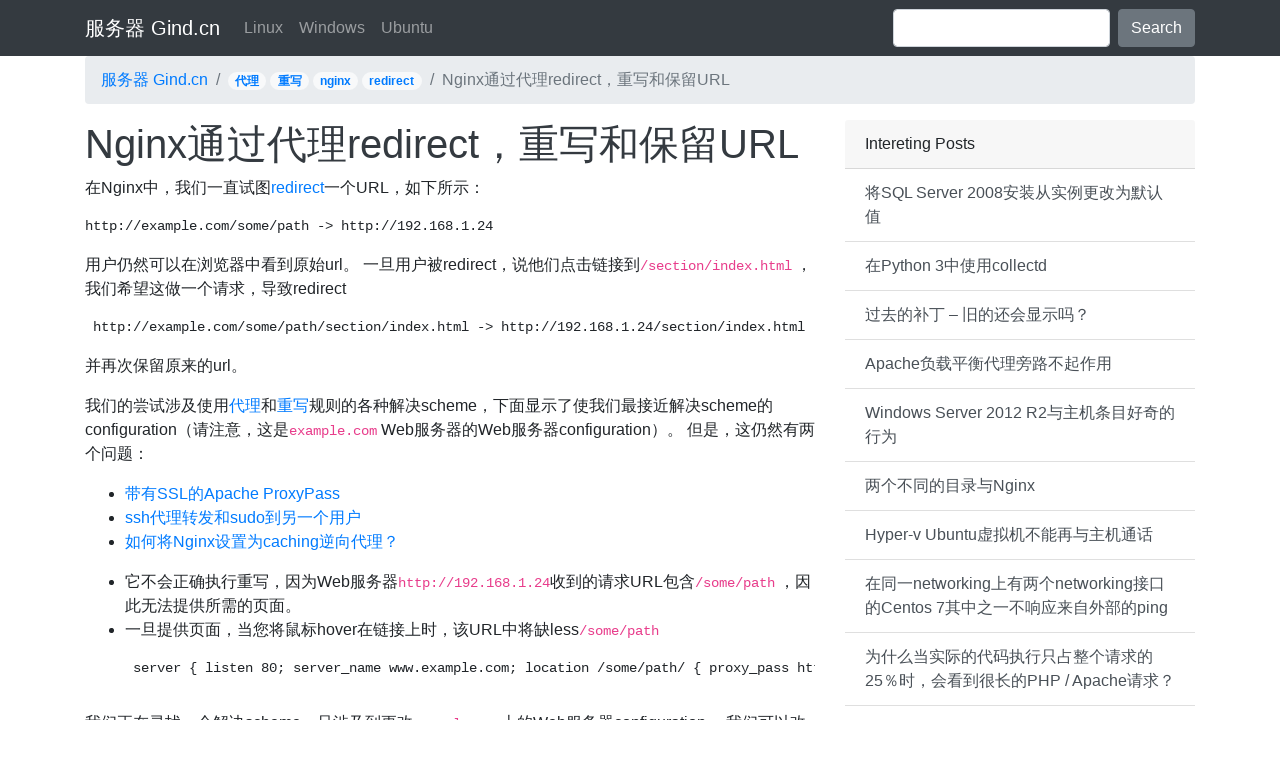

--- FILE ---
content_type: text/html; charset=UTF-8
request_url: https://gind.cn/nginxredirecturl.html
body_size: 6179
content:
<!DOCTYPE html>
<html>
  <head>
    <meta charset="utf-8">
    <meta http-equiv="X-UA-Compatible" content="IE=edge">
    <meta name="viewport" content="width=device-width, initial-scale=1, shrink-to-fit=no">
    <title>  Nginx&#x901A;&#x8FC7;&#x4EE3;&#x7406;redirect&#xFF0C;&#x91CD;&#x5199;&#x548C;&#x4FDD;&#x7559;URL 服务器 Gind.cn</title>
    <link rel="stylesheet" href="https://cdn.jsdelivr.net/npm/bootstrap@4.6.2/dist/css/bootstrap.min.css" integrity="sha384-xOolHFLEh07PJGoPkLv1IbcEPTNtaed2xpHsD9ESMhqIYd0nLMwNLD69Npy4HI+N" crossorigin="anonymous">
    <style>
    img {max-width: 100%;}
    </style>
	  <script data-ad-client="ca-pub-8401008596536068" async src="https://pagead2.googlesyndication.com/pagead/js/adsbygoogle.js"></script>

  </head>
<body style="padding-top:3.5rem">
    <div class="navbar navbar-expand-lg fixed-top navbar-dark bg-dark">
      <div class="container">
        <a class="navbar-brand" href="/">服务器 Gind.cn</a>
  <button class="navbar-toggler" type="button" data-toggle="collapse" data-target="#navbarColor03" aria-controls="navbarColor03" aria-expanded="false" aria-label="Toggle navigation" style="">
    <span class="navbar-toggler-icon"></span>
  </button>

  <div class="collapse navbar-collapse" id="navbarColor03">
    <ul class="navbar-nav mr-auto">
      <li class="nav-item">
<a class="nav-link" href="/server/linux">Linux</a>
      </li>
      <li class="nav-item">
<a class="nav-link" href="/server/windows">Windows</a>
      </li>
      <li class="nav-item">
<a class="nav-link" href="/server/ubuntu">Ubuntu</a>
      </li>
    </ul>
    <form class="form-inline my-2 my-lg-0">
      <input class="form-control mr-sm-2" type="text" placeholder="">
      <button class="btn btn-secondary my-2 my-sm-0" type="submit">Search</button>
    </form>
  </div>
      </div>
    </div>	
<div class="container">

<div class="row ">
        <div class="col-12">
        <ol class="breadcrumb ">
  <li class="breadcrumb-item"><a href="/">服务器 Gind.cn</a></li>
  <li class="breadcrumb-item"><span class='badge badge-pill badge-light'><a href="https://gind.cn/server/141" rel="tag">&#x4EE3;&#x7406;</a></span> <span class='badge badge-pill badge-light'><a href="https://gind.cn/server/546" rel="tag">&#x91CD;&#x5199;</a></span> <span class='badge badge-pill badge-light'><a href="https://gind.cn/server/nginx" rel="tag">nginx</a></span> <span class='badge badge-pill badge-light'><a href="https://gind.cn/server/redirect" rel="tag">redirect</a></span></li>
  <li class="breadcrumb-item active">Nginx&#x901A;&#x8FC7;&#x4EE3;&#x7406;redirect&#xFF0C;&#x91CD;&#x5199;&#x548C;&#x4FDD;&#x7559;URL</li>
        </ol>
			
	</div>
</div>
<div class="row">
<div class="col-md-4 order-3">
        <div class="card border-0">
            <div class="card-header">Intereting Posts</div>
            <div class="list-group list-group-flush">
          <a href="https://gind.cn/sql-server-2008-54.html" rel="bookmark" class="list-group-item list-group-item-action">
    &#x5C06;SQL Server 2008&#x5B89;&#x88C5;&#x4ECE;&#x5B9E;&#x4F8B;&#x66F4;&#x6539;&#x4E3A;&#x9ED8;&#x8BA4;&#x503C;  </a>
  <a href="https://gind.cn/python-3collectd.html" rel="bookmark" class="list-group-item list-group-item-action">
    &#x5728;Python 3&#x4E2D;&#x4F7F;&#x7528;collectd  </a>
  <a href="https://gind.cn/77220.html" rel="bookmark" class="list-group-item list-group-item-action">
    &#x8FC7;&#x53BB;&#x7684;&#x8865;&#x4E01; &#8211; &#x65E7;&#x7684;&#x8FD8;&#x4F1A;&#x663E;&#x793A;&#x5417;&#xFF1F;  </a>
  <a href="https://gind.cn/apache-298.html" rel="bookmark" class="list-group-item list-group-item-action">
    Apache&#x8D1F;&#x8F7D;&#x5E73;&#x8861;&#x4EE3;&#x7406;&#x65C1;&#x8DEF;&#x4E0D;&#x8D77;&#x4F5C;&#x7528;  </a>
  <a href="https://gind.cn/windows-server-2012-r2-12.html" rel="bookmark" class="list-group-item list-group-item-action">
    Windows Server 2012 R2&#x4E0E;&#x4E3B;&#x673A;&#x6761;&#x76EE;&#x597D;&#x5947;&#x7684;&#x884C;&#x4E3A;  </a>
  <a href="https://gind.cn/nginx-851.html" rel="bookmark" class="list-group-item list-group-item-action">
    &#x4E24;&#x4E2A;&#x4E0D;&#x540C;&#x7684;&#x76EE;&#x5F55;&#x4E0E;Nginx  </a>
  <a href="https://gind.cn/hyper-v-ubuntu.html" rel="bookmark" class="list-group-item list-group-item-action">
    Hyper-v Ubuntu&#x865A;&#x62DF;&#x673A;&#x4E0D;&#x80FD;&#x518D;&#x4E0E;&#x4E3B;&#x673A;&#x901A;&#x8BDD;  </a>
  <a href="https://gind.cn/networkingnetworkingcentos-7x7.html" rel="bookmark" class="list-group-item list-group-item-action">
    &#x5728;&#x540C;&#x4E00;networking&#x4E0A;&#x6709;&#x4E24;&#x4E2A;networking&#x63A5;&#x53E3;&#x7684;Centos 7&#x5176;&#x4E2D;&#x4E4B;&#x4E00;&#x4E0D;&#x54CD;&#x5E94;&#x6765;&#x81EA;&#x5916;&#x90E8;&#x7684;ping  </a>
  <a href="https://gind.cn/25x5f8.html" rel="bookmark" class="list-group-item list-group-item-action">
    &#x4E3A;&#x4EC0;&#x4E48;&#x5F53;&#x5B9E;&#x9645;&#x7684;&#x4EE3;&#x7801;&#x6267;&#x884C;&#x53EA;&#x5360;&#x6574;&#x4E2A;&#x8BF7;&#x6C42;&#x7684;25&#xFF05;&#x65F6;&#xFF0C;&#x4F1A;&#x770B;&#x5230;&#x5F88;&#x957F;&#x7684;PHP / Apache&#x8BF7;&#x6C42;&#xFF1F;  </a>
  <a href="https://gind.cn/fortigate-80cipsec.html" rel="bookmark" class="list-group-item list-group-item-action">
    &#x5728;Fortigate 80C&#x4E2D;IPSEC&#x51FA;&#x73B0;&#x6545;&#x969C;&#x65F6;&#xFF0C;&#x6211;&#x80FD;&#x5426;&#x6536;&#x5230;&#x8B66;&#x62A5;&#xFF1F;  </a>
  <a href="https://gind.cn/2012-r2-6.html" rel="bookmark" class="list-group-item list-group-item-action">
    2012 R2&#x5B58;&#x50A8;&#x7A7A;&#x95F4;&#xFF0C;&#x8FD9;&#x4E2A;&#x5B9E;&#x73B0;&#x6709;&#x4EC0;&#x4E48;&#x660E;&#x663E;&#x7684;&#x95EE;&#x9898;&#x5417;&#xFF1F;  </a>
  <a href="https://gind.cn/ghost-solution-suitepxewinpex7.html" rel="bookmark" class="list-group-item list-group-item-action">
    Ghost Solution Suite&#xFF1A;&#x901A;&#x8FC7;PXE&#x5F15;&#x5BFC;&#x81F3;WinPE&#x8FDB;&#x884C;&#x91CD;&#x65B0;&#x6620;&#x50CF;&#xFF0C;&#x7136;&#x540E;&#x5F15;&#x5BFC;&#x81F3;&#x5DF2;&#x5B89;&#x88C5;&#x7684;&#x64CD;&#x4F5C;&#x7CFB;&#x7EDF;  </a>
  <a href="https://gind.cn/windows-2008-serverx65.html" rel="bookmark" class="list-group-item list-group-item-action">
    &#x54EA;&#x4E2A;Windows 2008 Server&#x7248;&#x672C;&#x9002;&#x7528;&#x4E8E;&#x5C0F;&#x578B;&#x4F01;&#x4E1A;&#xFF08;&#x4EA4;&#x6362;&#xFF0C;&#x865A;&#x62DF;&#x4E3B;&#x673A;&#xFF0C;&#x5185;&#x90E8;&#x6587;&#x4EF6;&#x5171;&#x4EAB;&#xFF09;&#xFF1F;  </a>
  <a href="https://gind.cn/166649.html" rel="bookmark" class="list-group-item list-group-item-action">
    &#x670D;&#x52A1;&#x5668;&#x65E5;&#x5FD7;&#x4E2D;&#x4E0D;&#x660E;&#x539F;&#x56E0;&#x7684;&#x8BF7;&#x6C42;&#x7684;&#x6765;&#x6E90;  </a>
  <a href="https://gind.cn/redirect-175.html" rel="bookmark" class="list-group-item list-group-item-action">
    &#x7F51;&#x7AD9;&#x6CA1;&#x6709;&#x6B63;&#x786E;redirect&#xFF1F;  </a>
			</div>
        </div>    
</div><div class="col-md-8 col-lg-8 order-1">
	    <a href="https://gind.cn/nginxredirecturl.html" ><h1 class="text-dark">Nginx&#x901A;&#x8FC7;&#x4EE3;&#x7406;redirect&#xFF0C;&#x91CD;&#x5199;&#x548C;&#x4FDD;&#x7559;URL</h1></a> 
    <div class="card border-0">
        <p> &#x5728;Nginx&#x4E2D;&#xFF0C;&#x6211;&#x4EEC;&#x4E00;&#x76F4;&#x8BD5;&#x56FE;<a href="https://gind.cn/server/redirect" title="Topics of redirect" target="_blank">redirect</a>&#x4E00;&#x4E2A;URL&#xFF0C;&#x5982;&#x4E0B;&#x6240;&#x793A;&#xFF1A; </p>
<pre><code>http://example.com/some/path -&gt; http://192.168.1.24</code> </pre>
<p> &#x7528;&#x6237;&#x4ECD;&#x7136;&#x53EF;&#x4EE5;&#x5728;&#x6D4F;&#x89C8;&#x5668;&#x4E2D;&#x770B;&#x5230;&#x539F;&#x59CB;url&#x3002; &#x4E00;&#x65E6;&#x7528;&#x6237;&#x88AB;redirect&#xFF0C;&#x8BF4;&#x4ED6;&#x4EEC;&#x70B9;&#x51FB;&#x94FE;&#x63A5;&#x5230;<code>/section/index.html</code> &#xFF0C;&#x6211;&#x4EEC;&#x5E0C;&#x671B;&#x8FD9;&#x505A;&#x4E00;&#x4E2A;&#x8BF7;&#x6C42;&#xFF0C;&#x5BFC;&#x81F4;redirect </p>
<pre> <code>http://example.com/some/path/section/index.html -&gt; http://192.168.1.24/section/index.html</code> </pre>
<p> &#x5E76;&#x518D;&#x6B21;&#x4FDD;&#x7559;&#x539F;&#x6765;&#x7684;url&#x3002; </p>
<p> &#x6211;&#x4EEC;&#x7684;&#x5C1D;&#x8BD5;&#x6D89;&#x53CA;&#x4F7F;&#x7528;<a href="https://gind.cn/server/141" title="Topics of &#x4EE3;&#x7406;" target="_blank">&#x4EE3;&#x7406;</a>&#x548C;<a href="https://gind.cn/server/546" title="Topics of &#x91CD;&#x5199;" target="_blank">&#x91CD;&#x5199;</a>&#x89C4;&#x5219;&#x7684;&#x5404;&#x79CD;&#x89E3;&#x51B3;scheme&#xFF0C;&#x4E0B;&#x9762;&#x663E;&#x793A;&#x4E86;&#x4F7F;&#x6211;&#x4EEC;&#x6700;&#x63A5;&#x8FD1;&#x89E3;&#x51B3;scheme&#x7684;configuration&#xFF08;&#x8BF7;&#x6CE8;&#x610F;&#xFF0C;&#x8FD9;&#x662F;<code>example.com</code> Web&#x670D;&#x52A1;&#x5668;&#x7684;Web&#x670D;&#x52A1;&#x5668;configuration&#xFF09;&#x3002; &#x4F46;&#x662F;&#xFF0C;&#x8FD9;&#x4ECD;&#x7136;&#x6709;&#x4E24;&#x4E2A;&#x95EE;&#x9898;&#xFF1A; </p><ul><li><a href="https://gind.cn/sslapache-proxypass.html" rel="bookmark">&#x5E26;&#x6709;SSL&#x7684;Apache ProxyPass</a></li><li><a href="https://gind.cn/sshsudo.html" rel="bookmark">ssh&#x4EE3;&#x7406;&#x8F6C;&#x53D1;&#x548C;sudo&#x5230;&#x53E6;&#x4E00;&#x4E2A;&#x7528;&#x6237;</a></li><li><a href="https://gind.cn/nginxcaching.html" rel="bookmark">&#x5982;&#x4F55;&#x5C06;Nginx&#x8BBE;&#x7F6E;&#x4E3A;caching&#x9006;&#x5411;&#x4EE3;&#x7406;&#xFF1F;</a></li></ul>
<ul>
<li> &#x5B83;&#x4E0D;&#x4F1A;&#x6B63;&#x786E;&#x6267;&#x884C;&#x91CD;&#x5199;&#xFF0C;&#x56E0;&#x4E3A;Web&#x670D;&#x52A1;&#x5668;<code>http://192.168.1.24</code>&#x6536;&#x5230;&#x7684;&#x8BF7;&#x6C42;URL&#x5305;&#x542B;<code>/some/path</code> &#xFF0C;&#x56E0;&#x6B64;&#x65E0;&#x6CD5;&#x63D0;&#x4F9B;&#x6240;&#x9700;&#x7684;&#x9875;&#x9762;&#x3002; </li>
<li>
<p> &#x4E00;&#x65E6;&#x63D0;&#x4F9B;&#x9875;&#x9762;&#xFF0C;&#x5F53;&#x60A8;&#x5C06;&#x9F20;&#x6807;hover&#x5728;&#x94FE;&#x63A5;&#x4E0A;&#x65F6;&#xFF0C;&#x8BE5;URL&#x4E2D;&#x5C06;&#x7F3A;less<code>/some/path</code> </p>
<pre> <code>server { listen 80; server_name www.example.com; location /some/path/ { proxy_pass http://192.168.1.24; proxy_redirect http://www.example.com/some/path http://192.168.1.24; proxy_set_header Host $host; } location / { index index.html; root /var/www/example.com/htdocs; } }</code> </pre>
</li>
</ul>
<p> &#x6211;&#x4EEC;&#x6B63;&#x5728;&#x5BFB;&#x627E;&#x4E00;&#x4E2A;&#x89E3;&#x51B3;scheme&#xFF0C;&#x53EA;&#x6D89;&#x53CA;&#x5230;&#x66F4;&#x6539;<code>example.com</code>&#x4E0A;&#x7684;Web&#x670D;&#x52A1;&#x5668;configuration&#x3002; &#x6211;&#x4EEC;&#x53EF;&#x4EE5;&#x6539;&#x53D8;<code>192.168.1.24</code> &#xFF08;&#x4E5F;&#x662F;Nginx&#xFF09;&#x4E0A;&#x7684;configuration&#xFF0C;&#x4F46;&#x662F;&#x6211;&#x4EEC;&#x60F3;&#x8981;&#x907F;&#x514D;&#x8FD9;&#x79CD;&#x60C5;&#x51B5;&#xFF0C;&#x56E0;&#x4E3A;&#x6211;&#x4EEC;&#x9700;&#x8981;&#x4E3A;&#x901A;&#x8FC7;<code>example.com</code>&#x8BBF;&#x95EE;&#x7684;&#x6570;&#x767E;&#x4E2A;&#x4E0D;&#x540C;&#x7684;&#x670D;&#x52A1;&#x5668;&#x91CD;&#x590D;&#x8FD9;&#x4E2A;&#x8BBE;&#x7F6E;&#x3002; </p>
        <div class='row'>
			<div class='col'>
			
				<ul></ul>			</div>
		</div>

    <div class="list-group list-group-flush">

    
<!-- You can start editing here. -->


	<div class="list-group-item list-group-item-action flex-column align-items-start">
		      	<p> &#x9996;&#x5148;&#xFF0C;&#x4F60;&#x4E0D;&#x5E94;&#x8BE5;&#x5728;&#x4F4D;&#x7F6E;&#x5757;&#x5185;&#x4F7F;&#x7528;<code>root</code>&#x6307;&#x4EE4;&#xFF0C;&#x8FD9;&#x662F;&#x4E00;&#x4E2A;&#x4E0D;&#x597D;&#x7684;&#x505A;&#x6CD5;&#x3002; &#x5728;&#x8FD9;&#x79CD;&#x60C5;&#x51B5;&#x4E0B;&#xFF0C;&#x5B83;&#x5E76;&#x4E0D;&#x91CD;&#x8981;&#x3002; </p>
<p> &#x5C1D;&#x8BD5;&#x6DFB;&#x52A0;&#x7B2C;&#x4E8C;&#x4E2A;&#x4F4D;&#x7F6E;&#x5757;&#xFF1A; </p>
<pre> <code>location ~ /some/path/(?&lt;section&gt;.+)/index.html { proxy_pass http://192.168.1.24/$section/index.html; proxy_set_header Host $host; }</code> </pre>
<p> &#x8FD9;&#x4F1A;&#x5C06;/ some / path /&#x4E4B;&#x540E;&#x548C;index.html&#x4E4B;&#x524D;&#x7684;&#x90E8;&#x5206;&#x6355;&#x83B7;&#x5230;$ sectionvariables&#x4E2D;&#xFF0C;&#x7136;&#x540E;&#x7528;&#x4E8E;&#x8BBE;&#x7F6E;proxy_pass&#x76EE;&#x7684;&#x5730;&#x3002; &#x5982;&#x679C;&#x60A8;&#x9700;&#x8981;&#xFF0C;&#x53EF;&#x4EE5;&#x4F7F;&#x6B63;&#x5219;expression&#x5F0F;&#x66F4;&#x5177;&#x4F53;&#x3002; </p>
</div>
</li><!-- #comment-## -->
<div class="list-group-item list-group-item-action flex-column align-items-start">
		      	<p> &#x60A8;&#x5E94;&#x8BE5;&#x5728;<code>proxy_pass</code>&#x6307;&#x4EE4;&#x4E2D;&#x4F7F;&#x7528;URI&#x90E8;&#x5206;&#x3002; &#x6B64;&#x5916;&#xFF0C;&#x4F60;&#x6DF7;&#x6DC6;&#x4E86;<code>proxy_redirect</code>&#x6307;&#x4EE4;&#x7684;&#x987A;&#x5E8F;&#x53C2;&#x6570;&#xFF0C;&#x53EF;&#x80FD;&#x4F60;&#x6839;&#x672C;&#x5C31;&#x4E0D;&#x9700;&#x8981;&#x5B83;&#x3002;  Nginx&#x5BF9;&#x6B64;&#x6307;&#x4EE4;&#x6709;&#x5408;&#x7406;&#x7684;&#x9ED8;&#x8BA4;&#x503C;&#x3002; </p>
<p> &#x5728;&#x8FD9;&#x79CD;&#x60C5;&#x51B5;&#x4E0B;&#xFF0C;&#x60A8;&#x7684;<code>location</code>&#x5757;&#x53EF;&#x80FD;&#x975E;&#x5E38;&#x7B80;&#x5355;&#xFF1A; </p>
<pre> <code>location /some/path/ { proxy_pass http://192.168.1.24/; # note this slash -----------^ proxy_set_header Host $host; }</code> </pre>
</div>
</li><!-- #comment-## -->
<div class="list-group-item list-group-item-action flex-column align-items-start">
		      	<p> &#x5F53;&#x8FD9;&#x4E2A;&#x659C;&#x6760;&#x88AB;&#x6DFB;&#x52A0;&#x5230;&#x4E00;&#x4E2A;nginx&#x4EE3;&#x7406;jenkins&#xFF0C;&#x4F60;&#x4F1A;&#x770B;&#x5230;&#x201C;&#x770B;&#x6765;&#xFF0C;&#x4F60;&#x7684;&#x53CD;&#x5411;&#x4EE3;&#x7406;&#x8BBE;&#x7F6E;&#x662F;&#x574F;&#x7684;&#x201D;&#x9519;&#x8BEF;&#x3002; </p>
<pre> <code>proxy_pass http://localhost:8080/; Remove this -----------------------------^</code> </pre>
<p> &#x5B83;&#x5E94;&#x8BE5;&#x9605;&#x8BFB; </p>
<pre> <code>proxy_pass http://localhost:8080;</code> </pre>
</div>
</li><!-- #comment-## -->
<div class="list-group-item list-group-item-action flex-column align-items-start">
		      	<p> &#x60A8;&#x53EF;&#x4EE5;&#x4F7F;&#x7528;&#x4EE5;&#x4E0B;configuration&#x5728;&#x524D;&#x7AEF;&#x548C;<code>/</code>&#x540E;&#x7AEF;&#x4E0A;&#x7684;<code>/some/path/</code>&#x4E4B;&#x95F4;build&#x7ACB;100&#xFF05;&#x7684;&#x65E0;&#x7F1D;&#x6620;&#x5C04;&#x3002; </p>
<p> &#x8BF7;&#x6CE8;&#x610F;&#xFF0C;&#x8FD9;&#x662F;&#x8FC4;&#x4ECA;&#x4E3A;&#x6B62;&#x552F;&#x4E00;&#x7684;&#x7B54;&#x6848;&#xFF0C;&#x5982;&#x679C;&#x6D4F;&#x89C8;&#x5668;&#x53D1;&#x9001;&#x4E86;&#x6B63;&#x786E;&#x7684;HTTP <code>Referer</code>&#x5934;&#x6587;&#x4EF6;&#xFF0C;&#x90A3;&#x4E48;&#x4E5F;&#x53EF;&#x4EE5;&#x65E0;&#x7F1D;&#x5730;&#x5904;&#x7406;&#x4EA7;&#x751F;<code>404 Not Found</code>&#x9519;&#x8BEF;&#x7684;&#x7EDD;&#x5BF9;path&#xFF0C;&#x6240;&#x6709;&#x8FD9;&#x4E9B;GIF&#x6587;&#x4EF6;&#x90FD;&#x5E94;&#x8BE5;&#x7EE7;&#x7EED;&#x52A0;&#x8F7D;&#x800C;&#x4E0D;&#x9700;&#x8981;&#x4FEE;&#x6539;&#x5E95;&#x5C42;HTML&#xFF08;&#x4E0D;&#x4EC5;&#x4EF7;&#x683C;&#x6602;&#x8D35;&#xFF0C;&#x800C;&#x4E14;&#x4E0D;&#x652F;&#x6301;&#x6CA1;&#x6709;&#x9ED8;&#x8BA4;&#x7F16;&#x8BD1;&#x7684;&#x9644;&#x52A0;&#x6A21;&#x5757;&#xFF09;&#x3002; </p>
<pre> <code>location /some/path/ { proxy_pass http://192.168.1.24/; # note the trailing slash! } location / { error_page 404 = @404; return 404; # this would normally be `try_files` first } location @404 { add_header Vary Referer; # sadly, no effect on 404 if ($http_referer ~ ://[^/]*(/some/path|/the/other)/) { return 302 $1$uri; } return 404 &quot;Not Found\n&quot;; }</code> </pre>
<p> &#x60A8;&#x53EF;&#x4EE5;&#x5728;<a href="https://github.com/cnst/StackOverflow.cnst.nginx.conf&#x5B58;&#x50A8;&#x5E93;&#x4E2D;find&#x5B8C;&#x6574;&#x7684;&#x6982;&#x5FF5;certificate&#x548C;&#x6700;&#x5C0F;&#x53EF;&#x884C;&#x4EA7;&#038;#x54C1" rel="nofollow ugc">https://github.com/cnst/StackOverflow.cnst.nginx.conf&#x5B58;&#x50A8;&#x5E93;&#x4E2D;find&#x5B8C;&#x6574;&#x7684;&#x6982;&#x5FF5;certificate&#x548C;&#x6700;&#x5C0F;&#x53EF;&#x884C;&#x4EA7;&#038;#x54C1</a>; &#x3002; </p>
<p> &#x8FD9;&#x662F;&#x4E00;&#x4E2A;testing&#x8FD0;&#x884C;&#xFF0C;&#x4EE5;&#x786E;&#x8BA4;&#x6240;&#x6709;&#x8FB9;&#x7F18;&#x6848;&#x4F8B;&#x4F3C;&#x4E4E;&#x5DE5;&#x4F5C;&#xFF1A; </p>
<pre> <code>curl -v -H &apos;Referer: http://example.su/some/path/page.html&apos; localhost:6586/and/more.gif | &amp; fgrep -e HTTP/ -e Referer -e Location &gt; GET /and/more.gif HTTP/1.1 &gt; Referer: http://example.su/some/path/page.html &lt; HTTP/1.1 302 Moved Temporarily &lt; Location: http://localhost:6586/some/path/and/more.gif &lt; Vary: Referer curl -v localhost:6586/and/more.gif | &amp; fgrep -e HTTP/ -e Referer -e Location &gt; GET /and/more.gif HTTP/1.1 &lt; HTTP/1.1 404 Not Found curl -v localhost:6586/some/path/and/more.gif | &amp; fgrep -e HTTP/ -e Referer -e Location -e uri &gt; GET /some/path/and/more.gif HTTP/1.1 &lt; HTTP/1.1 200 OK request_uri: /and/more.gif</code> </pre>
<p>  PS&#x5982;&#x679C;&#x4F60;&#x6709;&#x5F88;&#x591A;&#x4E0D;&#x540C;&#x7684;path&#x6765;&#x6620;&#x5C04;&#xFF0C;&#x90A3;&#x4E48;&#x4F60;&#x53EF;&#x80FD;&#x4E0D;&#x60F3;&#x4F7F;&#x7528;&#x57FA;&#x4E8E;&#x5168;&#x5C40;&#x7684;<code>map</code>&#x6307;&#x4EE4;&#xFF0C;&#x800C;&#x662F;&#x5728;<code>location @404</code>&#x7684;<code>if</code>&#x5185;&#x8FDB;&#x884C;<code>$http_referer</code>&#x7684;&#x6B63;&#x5219;expression&#x5F0F;&#x6BD4;&#x8F83;&#x3002; </p>
<p> &#x8FD8;&#x8981;&#x6CE8;&#x610F;&#x7684;&#x662F;&#xFF0C; <code>proxy_pass</code>&#x4E2D;&#x7684;&#x5C3E;&#x90E8;&#x659C;&#x6760;&#x4EE5;&#x53CA;&#x5B83;&#x6240;&#x5728;&#x7684;<code>location</code> &#x90FD;&#x662F;&#x76F8;&#x5F53;&#x91CD;&#x8981;&#x7684; &#x3002; </p>
<p> &#x53C2;&#x8003;&#x6587;&#x732E;&#xFF1A; </p>
<ul>
<li>  <a href="http://nginx.org/r/location" rel="nofollow ugc">http://nginx.org/r/location</a> </li>
<li>  <a href="http://nginx.org/r/error_page" rel="nofollow ugc">http://nginx.org/r/error_page</a> </li>
<li>  <a href="http://nginx.org/r/if" rel="nofollow ugc">http://nginx.org/r/if</a> </li>
<li>  <a href="http://nginx.org/r/return" rel="nofollow ugc">http://nginx.org/r/return</a> </li>
<li>  <a href="http://nginx.org/r/add_header" rel="nofollow ugc">http://nginx.org/r/add_header</a> </li>
</ul>
</div>
</li><!-- #comment-## -->

	<div class="navigation">
		<div class="alignleft"></div>
		<div class="alignright"></div>
	</div>
 	
	</div>
		
        </div>

<ul></ul>    
    </div>
    
</div>

   <div class="clearfix mt-5"></div>
    <hr />
<footer>
        <ul class="list-inline text-center">
        <li class="list-inline-item">© 2017 <a href="/">服务器 Gind.cn</a></li>
        <li class="list-inline-item"><a href="/topics">Topics</a></li>
        <li class="list-inline-item">Powered by <a href="https://zgserver.com">Server</a></li>
        <li class="list-inline-item"><a href="#">Privacy Policy</a></li>
        </ul>
</footer>

</div>     
    <!-- Optional JavaScript -->
    <!-- jQuery first, then Popper.js, then Bootstrap JS -->
    <script src="https://code.jquery.com/jquery-3.2.1.slim.min.js" integrity="sha384-KJ3o2DKtIkvYIK3UENzmM7KCkRr/rE9/Qpg6aAZGJwFDMVNA/GpGFF93hXpG5KkN" crossorigin="anonymous"></script>
    <script src="https://cdnjs.cloudflare.com/ajax/libs/popper.js/1.12.3/umd/popper.min.js" integrity="sha384-vFJXuSJphROIrBnz7yo7oB41mKfc8JzQZiCq4NCceLEaO4IHwicKwpJf9c9IpFgh" crossorigin="anonymous"></script>
    <script src="https://maxcdn.bootstrapcdn.com/bootstrap/4.0.0-beta.2/js/bootstrap.min.js" integrity="sha384-alpBpkh1PFOepccYVYDB4do5UnbKysX5WZXm3XxPqe5iKTfUKjNkCk9SaVuEZflJ" crossorigin="anonymous"></script>
  <script defer src="https://static.cloudflareinsights.com/beacon.min.js/vcd15cbe7772f49c399c6a5babf22c1241717689176015" integrity="sha512-ZpsOmlRQV6y907TI0dKBHq9Md29nnaEIPlkf84rnaERnq6zvWvPUqr2ft8M1aS28oN72PdrCzSjY4U6VaAw1EQ==" data-cf-beacon='{"version":"2024.11.0","token":"43695a41f7cf421f92128447a77ab04b","r":1,"server_timing":{"name":{"cfCacheStatus":true,"cfEdge":true,"cfExtPri":true,"cfL4":true,"cfOrigin":true,"cfSpeedBrain":true},"location_startswith":null}}' crossorigin="anonymous"></script>
</body>
<span style="display:none">
<!-- Default Statcounter code for Gind.cn https://gind.cn
-->
<script type="text/javascript">
var sc_project=12205077; 
var sc_invisible=1; 
var sc_security="374271bf"; 
</script>
<script type="text/javascript"
src="https://www.statcounter.com/counter/counter.js"
async></script>
<noscript><div class="statcounter"><a title="Web Analytics"
href="https://statcounter.com/" target="_blank"><img
class="statcounter"
src="https://c.statcounter.com/12205077/0/374271bf/1/"
alt="Web Analytics"
referrerPolicy="no-referrer-when-downgrade"></a></div></noscript>
<!-- End of Statcounter Code -->
<script charset="UTF-8" id="LA_COLLECT" src="//sdk.51.la/js-sdk-pro.min.js"></script>
<script>LA.init({id:"1wSxLtNKZ7tM8fzp",ck:"1wSxLtNKZ7tM8fzp"})</script>
</span>
</html>

--- FILE ---
content_type: text/html; charset=utf-8
request_url: https://www.google.com/recaptcha/api2/aframe
body_size: 268
content:
<!DOCTYPE HTML><html><head><meta http-equiv="content-type" content="text/html; charset=UTF-8"></head><body><script nonce="uueQujHXUuS5Izo3_jXayQ">/** Anti-fraud and anti-abuse applications only. See google.com/recaptcha */ try{var clients={'sodar':'https://pagead2.googlesyndication.com/pagead/sodar?'};window.addEventListener("message",function(a){try{if(a.source===window.parent){var b=JSON.parse(a.data);var c=clients[b['id']];if(c){var d=document.createElement('img');d.src=c+b['params']+'&rc='+(localStorage.getItem("rc::a")?sessionStorage.getItem("rc::b"):"");window.document.body.appendChild(d);sessionStorage.setItem("rc::e",parseInt(sessionStorage.getItem("rc::e")||0)+1);localStorage.setItem("rc::h",'1768532424919');}}}catch(b){}});window.parent.postMessage("_grecaptcha_ready", "*");}catch(b){}</script></body></html>